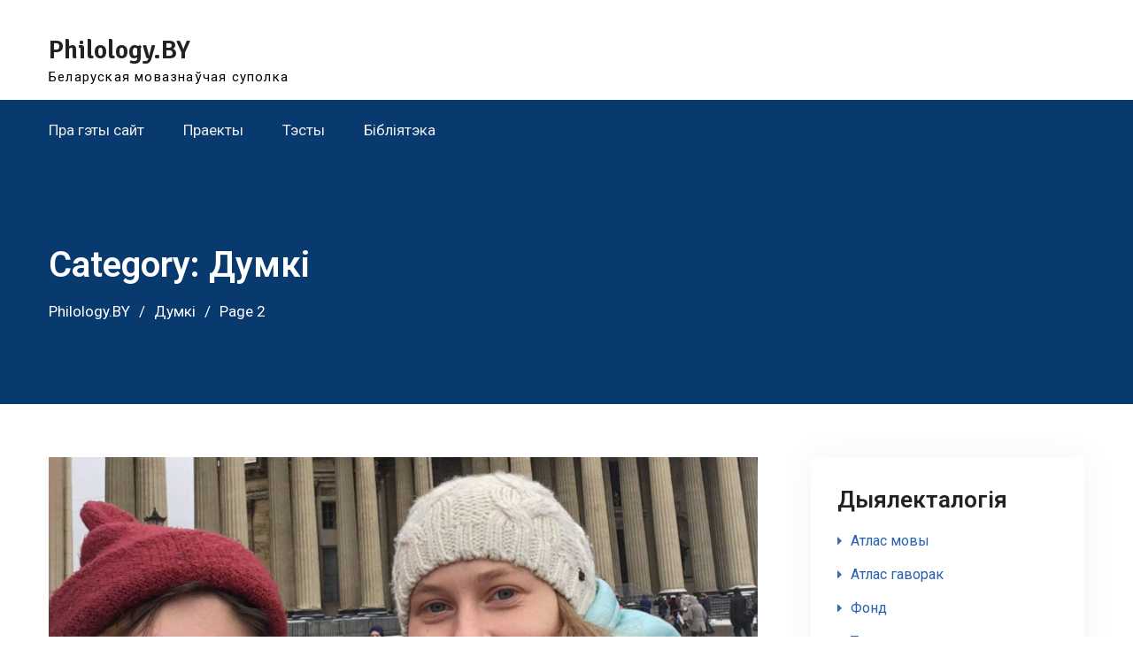

--- FILE ---
content_type: text/html; charset=UTF-8
request_url: https://philology.by/category/opinions/page/2
body_size: 16525
content:
<!DOCTYPE html><html lang="be-BY" prefix="og: https://ogp.me/ns# fb: https://ogp.me/ns/fb# website: https://ogp.me/ns/website#"><head>
			<meta charset="UTF-8">
		<meta name="viewport" content="width=device-width, initial-scale=1">
		<link rel="profile" href="https://gmpg.org/xfn/11">
		


<meta name="wpsso-begin" content="wpsso structured data begin"/>
<!-- generator:1 --><meta name="generator" content="WPSSO Core 21.9.0/S"/>
<!-- generator:2 --><meta name="generator" content="WPSSO WPSM 8.4.0/S"/>
<link rel="canonical" href="https://philology.by/category/opinions"/>
<meta property="fb:app_id" content="784259915113515"/>
<meta property="og:type" content="website"/>
<meta property="og:url" content="https://philology.by/category/opinions"/>
<meta property="og:locale" content="be_BY"/>
<meta property="og:site_name" content="Philology.BY"/>
<meta property="og:title" content="Думкі &mdash; Page 2 of 4"/>
<meta property="og:description" content="Рубрыка archive page for Думкі."/>
<meta name="twitter:domain" content="philology.by"/>
<meta name="twitter:title" content="Думкі &mdash; Page 2 of 4"/>
<meta name="twitter:description" content="Рубрыка archive page for Думкі."/>
<meta name="twitter:card" content="summary"/>
<meta name="description" content="Рубрыка archive page for Думкі."/>
<meta name="robots" content="follow, index, max-snippet:-1, max-image-preview:large, max-video-preview:-1"/>
<script type="application/ld+json" id="wpsso-schema-graph">{
    "@context": "https://schema.org",
    "@graph": [
        {
            "@id": "/category/opinions#sso/item-list/1",
            "@context": "https://schema.org",
            "@type": "ItemList",
            "mainEntityOfPage": "https://philology.by/category/opinions",
            "url": "https://philology.by/category/opinions",
            "sameAs": [
                "https://philology.by/category/opinions/page/2"
            ],
            "name": "\u0414\u0443\u043c\u043a\u0456 &mdash; Page 2 of 4",
            "description": "\u0420\u0443\u0431\u0440\u044b\u043a\u0430 archive page for \u0414\u0443\u043c\u043a\u0456.",
            "itemListOrder": "https://schema.org/ItemListOrderDescending",
            "itemListElement": [
                {
                    "@context": "https://schema.org",
                    "@type": "ListItem",
                    "position": 1,
                    "url": "https://philology.by/anthropology-folkloristics-sociolinguistics"
                },
                {
                    "@context": "https://schema.org",
                    "@type": "ListItem",
                    "position": 2,
                    "url": "https://philology.by/baltic-word-length"
                },
                {
                    "@context": "https://schema.org",
                    "@type": "ListItem",
                    "position": 3,
                    "url": "https://philology.by/regiyanalnaya-anamastyka"
                },
                {
                    "@context": "https://schema.org",
                    "@type": "ListItem",
                    "position": 4,
                    "url": "https://philology.by/opendata-linguists"
                },
                {
                    "@context": "https://schema.org",
                    "@type": "ListItem",
                    "position": 5,
                    "url": "https://philology.by/universitet-i-kociki"
                },
                {
                    "@context": "https://schema.org",
                    "@type": "ListItem",
                    "position": 6,
                    "url": "https://philology.by/charter-1918"
                },
                {
                    "@context": "https://schema.org",
                    "@type": "ListItem",
                    "position": 7,
                    "url": "https://philology.by/lingvistychnyja-merapryemstvy-u-nan-belarusi"
                },
                {
                    "@context": "https://schema.org",
                    "@type": "ListItem",
                    "position": 8,
                    "url": "https://philology.by/u-akademii-navuk-kanferencyja-na-temu-leksikagrafii"
                },
                {
                    "@context": "https://schema.org",
                    "@type": "ListItem",
                    "position": 9,
                    "url": "https://philology.by/event-379"
                },
                {
                    "@context": "https://schema.org",
                    "@type": "ListItem",
                    "position": 10,
                    "url": "https://philology.by/event-374"
                }
            ]
        }
    ]
}</script>
<meta name="wpsso-end" content="wpsso structured data end"/>
<meta name="wpsso-cached" content="2025-12-01T10:14:12+00:00 for philology.by"/>
<meta name="wpsso-added" content="2025-12-13T20:35:34+00:00 in 0.000827 secs (10.12 MB peak)"/>

<title>Думкі &mdash; Page 2 of 4 &mdash; Philology.BY</title>
<link rel='dns-prefetch' href='//fonts.googleapis.com' />
<link rel="alternate" type="application/rss+xml" title="Philology.BY &raquo; Стужка" href="https://philology.by/feed" />
<link rel="alternate" type="application/rss+xml" title="Philology.BY &raquo; Стужка каментароў" href="https://philology.by/comments/feed" />
<link rel="alternate" type="application/rss+xml" title="Philology.BY &raquo; Стужка рубрыкі Думкі" href="https://philology.by/category/opinions/feed" />
<style id='wp-img-auto-sizes-contain-inline-css' type='text/css'>
img:is([sizes=auto i],[sizes^="auto," i]){contain-intrinsic-size:3000px 1500px}
/*# sourceURL=wp-img-auto-sizes-contain-inline-css */
</style>
<style id='wp-emoji-styles-inline-css' type='text/css'>

	img.wp-smiley, img.emoji {
		display: inline !important;
		border: none !important;
		box-shadow: none !important;
		height: 1em !important;
		width: 1em !important;
		margin: 0 0.07em !important;
		vertical-align: -0.1em !important;
		background: none !important;
		padding: 0 !important;
	}
/*# sourceURL=wp-emoji-styles-inline-css */
</style>
<style id='wp-block-library-inline-css' type='text/css'>
:root{--wp-block-synced-color:#7a00df;--wp-block-synced-color--rgb:122,0,223;--wp-bound-block-color:var(--wp-block-synced-color);--wp-editor-canvas-background:#ddd;--wp-admin-theme-color:#007cba;--wp-admin-theme-color--rgb:0,124,186;--wp-admin-theme-color-darker-10:#006ba1;--wp-admin-theme-color-darker-10--rgb:0,107,160.5;--wp-admin-theme-color-darker-20:#005a87;--wp-admin-theme-color-darker-20--rgb:0,90,135;--wp-admin-border-width-focus:2px}@media (min-resolution:192dpi){:root{--wp-admin-border-width-focus:1.5px}}.wp-element-button{cursor:pointer}:root .has-very-light-gray-background-color{background-color:#eee}:root .has-very-dark-gray-background-color{background-color:#313131}:root .has-very-light-gray-color{color:#eee}:root .has-very-dark-gray-color{color:#313131}:root .has-vivid-green-cyan-to-vivid-cyan-blue-gradient-background{background:linear-gradient(135deg,#00d084,#0693e3)}:root .has-purple-crush-gradient-background{background:linear-gradient(135deg,#34e2e4,#4721fb 50%,#ab1dfe)}:root .has-hazy-dawn-gradient-background{background:linear-gradient(135deg,#faaca8,#dad0ec)}:root .has-subdued-olive-gradient-background{background:linear-gradient(135deg,#fafae1,#67a671)}:root .has-atomic-cream-gradient-background{background:linear-gradient(135deg,#fdd79a,#004a59)}:root .has-nightshade-gradient-background{background:linear-gradient(135deg,#330968,#31cdcf)}:root .has-midnight-gradient-background{background:linear-gradient(135deg,#020381,#2874fc)}:root{--wp--preset--font-size--normal:16px;--wp--preset--font-size--huge:42px}.has-regular-font-size{font-size:1em}.has-larger-font-size{font-size:2.625em}.has-normal-font-size{font-size:var(--wp--preset--font-size--normal)}.has-huge-font-size{font-size:var(--wp--preset--font-size--huge)}.has-text-align-center{text-align:center}.has-text-align-left{text-align:left}.has-text-align-right{text-align:right}.has-fit-text{white-space:nowrap!important}#end-resizable-editor-section{display:none}.aligncenter{clear:both}.items-justified-left{justify-content:flex-start}.items-justified-center{justify-content:center}.items-justified-right{justify-content:flex-end}.items-justified-space-between{justify-content:space-between}.screen-reader-text{border:0;clip-path:inset(50%);height:1px;margin:-1px;overflow:hidden;padding:0;position:absolute;width:1px;word-wrap:normal!important}.screen-reader-text:focus{background-color:#ddd;clip-path:none;color:#444;display:block;font-size:1em;height:auto;left:5px;line-height:normal;padding:15px 23px 14px;text-decoration:none;top:5px;width:auto;z-index:100000}html :where(.has-border-color){border-style:solid}html :where([style*=border-top-color]){border-top-style:solid}html :where([style*=border-right-color]){border-right-style:solid}html :where([style*=border-bottom-color]){border-bottom-style:solid}html :where([style*=border-left-color]){border-left-style:solid}html :where([style*=border-width]){border-style:solid}html :where([style*=border-top-width]){border-top-style:solid}html :where([style*=border-right-width]){border-right-style:solid}html :where([style*=border-bottom-width]){border-bottom-style:solid}html :where([style*=border-left-width]){border-left-style:solid}html :where(img[class*=wp-image-]){height:auto;max-width:100%}:where(figure){margin:0 0 1em}html :where(.is-position-sticky){--wp-admin--admin-bar--position-offset:var(--wp-admin--admin-bar--height,0px)}@media screen and (max-width:600px){html :where(.is-position-sticky){--wp-admin--admin-bar--position-offset:0px}}

/*# sourceURL=wp-block-library-inline-css */
</style><style id='global-styles-inline-css' type='text/css'>
:root{--wp--preset--aspect-ratio--square: 1;--wp--preset--aspect-ratio--4-3: 4/3;--wp--preset--aspect-ratio--3-4: 3/4;--wp--preset--aspect-ratio--3-2: 3/2;--wp--preset--aspect-ratio--2-3: 2/3;--wp--preset--aspect-ratio--16-9: 16/9;--wp--preset--aspect-ratio--9-16: 9/16;--wp--preset--color--black: #000000;--wp--preset--color--cyan-bluish-gray: #abb8c3;--wp--preset--color--white: #ffffff;--wp--preset--color--pale-pink: #f78da7;--wp--preset--color--vivid-red: #cf2e2e;--wp--preset--color--luminous-vivid-orange: #ff6900;--wp--preset--color--luminous-vivid-amber: #fcb900;--wp--preset--color--light-green-cyan: #7bdcb5;--wp--preset--color--vivid-green-cyan: #00d084;--wp--preset--color--pale-cyan-blue: #8ed1fc;--wp--preset--color--vivid-cyan-blue: #0693e3;--wp--preset--color--vivid-purple: #9b51e0;--wp--preset--gradient--vivid-cyan-blue-to-vivid-purple: linear-gradient(135deg,rgb(6,147,227) 0%,rgb(155,81,224) 100%);--wp--preset--gradient--light-green-cyan-to-vivid-green-cyan: linear-gradient(135deg,rgb(122,220,180) 0%,rgb(0,208,130) 100%);--wp--preset--gradient--luminous-vivid-amber-to-luminous-vivid-orange: linear-gradient(135deg,rgb(252,185,0) 0%,rgb(255,105,0) 100%);--wp--preset--gradient--luminous-vivid-orange-to-vivid-red: linear-gradient(135deg,rgb(255,105,0) 0%,rgb(207,46,46) 100%);--wp--preset--gradient--very-light-gray-to-cyan-bluish-gray: linear-gradient(135deg,rgb(238,238,238) 0%,rgb(169,184,195) 100%);--wp--preset--gradient--cool-to-warm-spectrum: linear-gradient(135deg,rgb(74,234,220) 0%,rgb(151,120,209) 20%,rgb(207,42,186) 40%,rgb(238,44,130) 60%,rgb(251,105,98) 80%,rgb(254,248,76) 100%);--wp--preset--gradient--blush-light-purple: linear-gradient(135deg,rgb(255,206,236) 0%,rgb(152,150,240) 100%);--wp--preset--gradient--blush-bordeaux: linear-gradient(135deg,rgb(254,205,165) 0%,rgb(254,45,45) 50%,rgb(107,0,62) 100%);--wp--preset--gradient--luminous-dusk: linear-gradient(135deg,rgb(255,203,112) 0%,rgb(199,81,192) 50%,rgb(65,88,208) 100%);--wp--preset--gradient--pale-ocean: linear-gradient(135deg,rgb(255,245,203) 0%,rgb(182,227,212) 50%,rgb(51,167,181) 100%);--wp--preset--gradient--electric-grass: linear-gradient(135deg,rgb(202,248,128) 0%,rgb(113,206,126) 100%);--wp--preset--gradient--midnight: linear-gradient(135deg,rgb(2,3,129) 0%,rgb(40,116,252) 100%);--wp--preset--font-size--small: 13px;--wp--preset--font-size--medium: 20px;--wp--preset--font-size--large: 36px;--wp--preset--font-size--x-large: 42px;--wp--preset--spacing--20: 0.44rem;--wp--preset--spacing--30: 0.67rem;--wp--preset--spacing--40: 1rem;--wp--preset--spacing--50: 1.5rem;--wp--preset--spacing--60: 2.25rem;--wp--preset--spacing--70: 3.38rem;--wp--preset--spacing--80: 5.06rem;--wp--preset--shadow--natural: 6px 6px 9px rgba(0, 0, 0, 0.2);--wp--preset--shadow--deep: 12px 12px 50px rgba(0, 0, 0, 0.4);--wp--preset--shadow--sharp: 6px 6px 0px rgba(0, 0, 0, 0.2);--wp--preset--shadow--outlined: 6px 6px 0px -3px rgb(255, 255, 255), 6px 6px rgb(0, 0, 0);--wp--preset--shadow--crisp: 6px 6px 0px rgb(0, 0, 0);}:where(.is-layout-flex){gap: 0.5em;}:where(.is-layout-grid){gap: 0.5em;}body .is-layout-flex{display: flex;}.is-layout-flex{flex-wrap: wrap;align-items: center;}.is-layout-flex > :is(*, div){margin: 0;}body .is-layout-grid{display: grid;}.is-layout-grid > :is(*, div){margin: 0;}:where(.wp-block-columns.is-layout-flex){gap: 2em;}:where(.wp-block-columns.is-layout-grid){gap: 2em;}:where(.wp-block-post-template.is-layout-flex){gap: 1.25em;}:where(.wp-block-post-template.is-layout-grid){gap: 1.25em;}.has-black-color{color: var(--wp--preset--color--black) !important;}.has-cyan-bluish-gray-color{color: var(--wp--preset--color--cyan-bluish-gray) !important;}.has-white-color{color: var(--wp--preset--color--white) !important;}.has-pale-pink-color{color: var(--wp--preset--color--pale-pink) !important;}.has-vivid-red-color{color: var(--wp--preset--color--vivid-red) !important;}.has-luminous-vivid-orange-color{color: var(--wp--preset--color--luminous-vivid-orange) !important;}.has-luminous-vivid-amber-color{color: var(--wp--preset--color--luminous-vivid-amber) !important;}.has-light-green-cyan-color{color: var(--wp--preset--color--light-green-cyan) !important;}.has-vivid-green-cyan-color{color: var(--wp--preset--color--vivid-green-cyan) !important;}.has-pale-cyan-blue-color{color: var(--wp--preset--color--pale-cyan-blue) !important;}.has-vivid-cyan-blue-color{color: var(--wp--preset--color--vivid-cyan-blue) !important;}.has-vivid-purple-color{color: var(--wp--preset--color--vivid-purple) !important;}.has-black-background-color{background-color: var(--wp--preset--color--black) !important;}.has-cyan-bluish-gray-background-color{background-color: var(--wp--preset--color--cyan-bluish-gray) !important;}.has-white-background-color{background-color: var(--wp--preset--color--white) !important;}.has-pale-pink-background-color{background-color: var(--wp--preset--color--pale-pink) !important;}.has-vivid-red-background-color{background-color: var(--wp--preset--color--vivid-red) !important;}.has-luminous-vivid-orange-background-color{background-color: var(--wp--preset--color--luminous-vivid-orange) !important;}.has-luminous-vivid-amber-background-color{background-color: var(--wp--preset--color--luminous-vivid-amber) !important;}.has-light-green-cyan-background-color{background-color: var(--wp--preset--color--light-green-cyan) !important;}.has-vivid-green-cyan-background-color{background-color: var(--wp--preset--color--vivid-green-cyan) !important;}.has-pale-cyan-blue-background-color{background-color: var(--wp--preset--color--pale-cyan-blue) !important;}.has-vivid-cyan-blue-background-color{background-color: var(--wp--preset--color--vivid-cyan-blue) !important;}.has-vivid-purple-background-color{background-color: var(--wp--preset--color--vivid-purple) !important;}.has-black-border-color{border-color: var(--wp--preset--color--black) !important;}.has-cyan-bluish-gray-border-color{border-color: var(--wp--preset--color--cyan-bluish-gray) !important;}.has-white-border-color{border-color: var(--wp--preset--color--white) !important;}.has-pale-pink-border-color{border-color: var(--wp--preset--color--pale-pink) !important;}.has-vivid-red-border-color{border-color: var(--wp--preset--color--vivid-red) !important;}.has-luminous-vivid-orange-border-color{border-color: var(--wp--preset--color--luminous-vivid-orange) !important;}.has-luminous-vivid-amber-border-color{border-color: var(--wp--preset--color--luminous-vivid-amber) !important;}.has-light-green-cyan-border-color{border-color: var(--wp--preset--color--light-green-cyan) !important;}.has-vivid-green-cyan-border-color{border-color: var(--wp--preset--color--vivid-green-cyan) !important;}.has-pale-cyan-blue-border-color{border-color: var(--wp--preset--color--pale-cyan-blue) !important;}.has-vivid-cyan-blue-border-color{border-color: var(--wp--preset--color--vivid-cyan-blue) !important;}.has-vivid-purple-border-color{border-color: var(--wp--preset--color--vivid-purple) !important;}.has-vivid-cyan-blue-to-vivid-purple-gradient-background{background: var(--wp--preset--gradient--vivid-cyan-blue-to-vivid-purple) !important;}.has-light-green-cyan-to-vivid-green-cyan-gradient-background{background: var(--wp--preset--gradient--light-green-cyan-to-vivid-green-cyan) !important;}.has-luminous-vivid-amber-to-luminous-vivid-orange-gradient-background{background: var(--wp--preset--gradient--luminous-vivid-amber-to-luminous-vivid-orange) !important;}.has-luminous-vivid-orange-to-vivid-red-gradient-background{background: var(--wp--preset--gradient--luminous-vivid-orange-to-vivid-red) !important;}.has-very-light-gray-to-cyan-bluish-gray-gradient-background{background: var(--wp--preset--gradient--very-light-gray-to-cyan-bluish-gray) !important;}.has-cool-to-warm-spectrum-gradient-background{background: var(--wp--preset--gradient--cool-to-warm-spectrum) !important;}.has-blush-light-purple-gradient-background{background: var(--wp--preset--gradient--blush-light-purple) !important;}.has-blush-bordeaux-gradient-background{background: var(--wp--preset--gradient--blush-bordeaux) !important;}.has-luminous-dusk-gradient-background{background: var(--wp--preset--gradient--luminous-dusk) !important;}.has-pale-ocean-gradient-background{background: var(--wp--preset--gradient--pale-ocean) !important;}.has-electric-grass-gradient-background{background: var(--wp--preset--gradient--electric-grass) !important;}.has-midnight-gradient-background{background: var(--wp--preset--gradient--midnight) !important;}.has-small-font-size{font-size: var(--wp--preset--font-size--small) !important;}.has-medium-font-size{font-size: var(--wp--preset--font-size--medium) !important;}.has-large-font-size{font-size: var(--wp--preset--font-size--large) !important;}.has-x-large-font-size{font-size: var(--wp--preset--font-size--x-large) !important;}
/*# sourceURL=global-styles-inline-css */
</style>

<style id='classic-theme-styles-inline-css' type='text/css'>
/*! This file is auto-generated */
.wp-block-button__link{color:#fff;background-color:#32373c;border-radius:9999px;box-shadow:none;text-decoration:none;padding:calc(.667em + 2px) calc(1.333em + 2px);font-size:1.125em}.wp-block-file__button{background:#32373c;color:#fff;text-decoration:none}
/*# sourceURL=/wp-includes/css/classic-themes.min.css */
</style>
<link rel='stylesheet' id='foogallery-core-css' href="https://philology.by/wp-content/plugins/foogallery/extensions/default-templates/shared/css/foogallery.min.css?ver=3.1.1" type='text/css' media='all' />
<link rel='stylesheet' id='bbp-default-css' href='https://philology.by/wp-content/plugins/bbpress/templates/default/css/bbpress.min.css?ver=2.6.13' type='text/css' media='all' />
<link rel='stylesheet' id='ccchildpagescss-css' href='https://philology.by/wp-content/plugins/cc-child-pages/includes/css/styles.css?ver=1.43' type='text/css' media='all' />
<link rel='stylesheet' id='ccchildpagesskincss-css' href='https://philology.by/wp-content/plugins/cc-child-pages/includes/css/skins.css?ver=1.43' type='text/css' media='all' />
<link rel='stylesheet' id='foobox-free-min-css' href='https://philology.by/wp-content/plugins/foobox-image-lightbox/free/css/foobox.free.min.css?ver=2.7.35' type='text/css' media='all' />
<link rel='stylesheet' id='ppress-frontend-css' href='https://philology.by/wp-content/plugins/wp-user-avatar/assets/css/frontend.min.css?ver=4.16.8' type='text/css' media='all' />
<link rel='stylesheet' id='ppress-flatpickr-css' href='https://philology.by/wp-content/plugins/wp-user-avatar/assets/flatpickr/flatpickr.min.css?ver=4.16.8' type='text/css' media='all' />
<link rel='stylesheet' id='ppress-select2-css' href='https://philology.by/wp-content/plugins/wp-user-avatar/assets/select2/select2.min.css?ver=6.9' type='text/css' media='all' />
<link rel='stylesheet' id='parent-style-css' href='https://philology.by/wp-content/themes/education-mind/style.css?ver=6.9' type='text/css' media='all' />
<link rel='stylesheet' id='child-style-css' href='https://philology.by/wp-content/themes/education-mind-child/style.css?ver=6.9' type='text/css' media='all' />
<link rel='stylesheet' id='font-awesome-css' href='https://philology.by/wp-content/themes/education-mind/vendors/font-awesome/css/font-awesome.min.css?ver=4.7.0' type='text/css' media='all' />
<link rel='stylesheet' id='education-mind-google-fonts-css' href='https://fonts.googleapis.com/css?family=Roboto%3A400italic%2C700italic%2C300%2C400%2C500%2C600%2C700%7CSignika%3A400italic%2C700italic%2C300%2C400%2C500%2C600%2C700&#038;subset=latin%2Clatin-ext' type='text/css' media='all' />
<link rel='stylesheet' id='jquery-sidr-css' href='https://philology.by/wp-content/themes/education-mind/vendors/sidr/css/jquery.sidr.dark.min.css?ver=2.2.1' type='text/css' media='all' />
<link rel='stylesheet' id='education-mind-style-css' href='https://philology.by/wp-content/themes/education-mind-child/style.css?ver=2.0.2' type='text/css' media='all' />
<link rel='stylesheet' id='enlighterjs-css' href='https://philology.by/wp-content/plugins/enlighter/cache/enlighterjs.min.css?ver=TAd6++hhUzEzPxc' type='text/css' media='all' />
<script type="text/javascript" src="https://philology.by/wp-content/plugins/related-posts-thumbnails/assets/js/front.min.js?ver=4.3.1" id="rpt_front_style-js"></script>
<script type="text/javascript" src="https://philology.by/wp-includes/js/jquery/jquery.min.js?ver=3.7.1" id="jquery-core-js"></script>
<script type="text/javascript" src="https://philology.by/wp-includes/js/jquery/jquery-migrate.min.js?ver=3.4.1" id="jquery-migrate-js"></script>
<script type="text/javascript" src="https://philology.by/wp-content/plugins/related-posts-thumbnails/assets/js/lazy-load.js?ver=4.3.1" id="rpt-lazy-load-js"></script>
<script type="text/javascript" src="https://philology.by/wp-content/plugins/wp-user-avatar/assets/flatpickr/flatpickr.min.js?ver=4.16.8" id="ppress-flatpickr-js"></script>
<script type="text/javascript" src="https://philology.by/wp-content/plugins/wp-user-avatar/assets/select2/select2.min.js?ver=4.16.8" id="ppress-select2-js"></script>
<script type="text/javascript" id="foobox-free-min-js-before">
/* <![CDATA[ */
/* Run FooBox FREE (v2.7.35) */
var FOOBOX = window.FOOBOX = {
	ready: true,
	disableOthers: false,
	o: {wordpress: { enabled: true }, countMessage:'image %index of %total', captions: { dataTitle: ["captionTitle","title"], dataDesc: ["captionDesc","description"] }, rel: '', excludes:'.fbx-link,.nofoobox,.nolightbox,a[href*="pinterest.com/pin/create/button/"]', affiliate : { enabled: false }},
	selectors: [
		".foogallery-container.foogallery-lightbox-foobox", ".foogallery-container.foogallery-lightbox-foobox-free", ".gallery", ".wp-block-gallery", ".wp-caption", ".wp-block-image", "a:has(img[class*=wp-image-])", ".post a:has(img[class*=wp-image-])", ".foobox"
	],
	pre: function( $ ){
		// Custom JavaScript (Pre)
		
	},
	post: function( $ ){
		// Custom JavaScript (Post)
		
		// Custom Captions Code
		
	},
	custom: function( $ ){
		// Custom Extra JS
		
	}
};
//# sourceURL=foobox-free-min-js-before
/* ]]> */
</script>
<script type="text/javascript" src="https://philology.by/wp-content/plugins/foobox-image-lightbox/free/js/foobox.free.min.js?ver=2.7.35" id="foobox-free-min-js"></script>
<link rel="https://api.w.org/" href="https://philology.by/wp-json/" /><link rel="alternate" title="JSON" type="application/json" href="https://philology.by/wp-json/wp/v2/categories/1" /><link rel="EditURI" type="application/rsd+xml" title="RSD" href="https://philology.by/xmlrpc.php?rsd" />


	<script type="text/javascript">var ajaxurl = 'https://philology.by/wp-admin/admin-ajax.php';</script>


		<!-- GA Google Analytics @ https://m0n.co/ga -->
		<script>
			(function(i,s,o,g,r,a,m){i['GoogleAnalyticsObject']=r;i[r]=i[r]||function(){
			(i[r].q=i[r].q||[]).push(arguments)},i[r].l=1*new Date();a=s.createElement(o),
			m=s.getElementsByTagName(o)[0];a.async=1;a.src=g;m.parentNode.insertBefore(a,m)
			})(window,document,'script','https://www.google-analytics.com/analytics.js','ga');
			ga('create', 'UA-10735894-1', 'auto');
			ga('require', 'linkid');
			ga('set', 'forceSSL', true);
			ga('send', 'pageview');
		</script>

	        <style>
            #related_posts_thumbnails li {
                border-right: 1px solid #dddddd;
                background-color: #ffffff            }

            #related_posts_thumbnails li:hover {
                background-color: #eeeeee;
            }

            .relpost_content {
                font-size: 12px;
                color: #333333;
            }

            .relpost-block-single {
                background-color: #ffffff;
                border-right: 1px solid #dddddd;
                border-left: 1px solid #dddddd;
                margin-right: -1px;
            }

            .relpost-block-single:hover {
                background-color: #eeeeee;
            }
        </style>

        <link rel="icon" href="https://philology.by/wp-content/uploads/2018/03/cropped-sun-32x32.png" sizes="32x32" />
<link rel="icon" href="https://philology.by/wp-content/uploads/2018/03/cropped-sun-192x192.png" sizes="192x192" />
<link rel="apple-touch-icon" href="https://philology.by/wp-content/uploads/2018/03/cropped-sun-180x180.png" />
<meta name="msapplication-TileImage" content="https://philology.by/wp-content/uploads/2018/03/cropped-sun-270x270.png" />
		<style type="text/css" id="wp-custom-css">
			.alignleft{
	padding-right: 10px;
}
.mobile-nav-wrap,
a#mobile-trigger-quick,
.right-head,
div#tophead{
	display:none;
}

h1, h2, h3, h4, h5, h6 {
	font-family: 'Trebuchet MS', 'Roboto', sans-serif;
}


time
 { text-transform: lowercase; } 

#custom-header::after {    
    background: rgb(8, 58, 111);
}
.wp-caption-text{
	color:gray;
}

#site-identity>p > a:visited,
#site-identity>.site-description{
	color:black;
}
a:visited { 
    color: gray;
}

a {
	color: #2B61AD;
}

.entry-content{
	color: black;
}
time.entry-date.published,
.cat-links>a, .comments-link>a,
.author.vcard > a{
	color:gray;
}		</style>
		</head>

<body class="bp-legacy archive paged category category-opinions category-1 paged-2 category-paged-2 wp-theme-education-mind wp-child-theme-education-mind-child group-blog header-layout-1 global-layout-right-sidebar wpsso-term-1-tax-category">

	<div id="page" class="hfeed site"><a class="skip-link screen-reader-text" href="#content">Skip to content</a>		<div class="mobile-nav-wrap">
			<a id="mobile-trigger" href="#mob-menu"><i class="fa fa-list-ul" aria-hidden="true"></i><span>≡ меню<span></a>
			<div id="mob-menu">
				<ul id="menu-menu-simple" class="menu"><li id="menu-item-3370" class="menu-item menu-item-type-post_type menu-item-object-page menu-item-3370"><a href="https://philology.by/about">Пра гэты сайт</a></li>
<li id="menu-item-3459" class="menu-item menu-item-type-post_type menu-item-object-page menu-item-3459"><a href="https://philology.by/projects">Праекты</a></li>
<li id="menu-item-3458" class="menu-item menu-item-type-custom menu-item-object-custom menu-item-3458"><a target="_blank" href="https://testing.philology.by/" title="Тэсты і мультымедыйныя падручнікі">Тэсты</a></li>
<li id="menu-item-5091" class="menu-item menu-item-type-post_type menu-item-object-page menu-item-5091"><a href="https://philology.by/library">Бібліятэка</a></li>
</ul>			</div><!-- #mob-menu -->

							<a id="mobile-trigger-quick" href="#mob-menu-quick"><span>Топ-меню</span><i class="fa fa-list-ul" aria-hidden="true"></i></a>
				<div id="mob-menu-quick">
					<ul id="menu-menu-simple-1" class="menu"><li class="menu-item menu-item-type-post_type menu-item-object-page menu-item-3370"><a href="https://philology.by/about">Пра гэты сайт</a></li>
<li class="menu-item menu-item-type-post_type menu-item-object-page menu-item-3459"><a href="https://philology.by/projects">Праекты</a></li>
<li class="menu-item menu-item-type-custom menu-item-object-custom menu-item-3458"><a target="_blank" href="https://testing.philology.by/" title="Тэсты і мультымедыйныя падручнікі">Тэсты</a></li>
<li class="menu-item menu-item-type-post_type menu-item-object-page menu-item-5091"><a href="https://philology.by/library">Бібліятэка</a></li>
</ul>				</div><!-- #mob-menu-quick -->
			
		</div><!-- .mobile-nav-wrap -->
		
			<div id="tophead">
			<div class="container">
				<nav id="header-nav" class="menu-top-menu-container">
					<div class="menu-menu-simple-container"><ul id="menu-menu-simple-2" class="menu"><li class="menu-item menu-item-type-post_type menu-item-object-page menu-item-3370"><a href="https://philology.by/about">Пра гэты сайт</a></li>
<li class="menu-item menu-item-type-post_type menu-item-object-page menu-item-3459"><a href="https://philology.by/projects">Праекты</a></li>
<li class="menu-item menu-item-type-custom menu-item-object-custom menu-item-3458"><a target="_blank" href="https://testing.philology.by/" title="Тэсты і мультымедыйныя падручнікі">Тэсты</a></li>
<li class="menu-item menu-item-type-post_type menu-item-object-page menu-item-5091"><a href="https://philology.by/library">Бібліятэка</a></li>
</ul></div>				</nav>

							</div><!-- .container -->
		</div><!-- #tophead -->
		<header id="masthead" class="site-header" role="banner"><div class="container">				<div class="site-branding">

			
						
							<div id="site-identity">
																		<p class="site-title"><a href="https://philology.by/" rel="home">Philology.BY</a></p>
											
											<p class="site-description">Беларуская мовазнаўчая суполка</p>
									</div><!-- #site-identity -->
					</div><!-- .site-branding -->

		<div class="right-head">
					<div id="quick-contact">
			<ul class="quick-contact-list">
				
				
							</ul><!-- .quick-contact-list -->
		</div><!--  .quick-contact -->
		
						
		</div><!-- .right-head -->
		</div><!-- .container --></header><!-- #masthead -->		<div id="main-nav" class="clear-fix">
			<div class="container">
				<nav id="site-navigation" class="main-navigation" role="navigation">
					<div class="wrap-menu-content">
						<div class="menu-menu-simple-container"><ul id="primary-menu" class="menu"><li class="menu-item menu-item-type-post_type menu-item-object-page menu-item-3370"><a href="https://philology.by/about">Пра гэты сайт</a></li>
<li class="menu-item menu-item-type-post_type menu-item-object-page menu-item-3459"><a href="https://philology.by/projects">Праекты</a></li>
<li class="menu-item menu-item-type-custom menu-item-object-custom menu-item-3458"><a target="_blank" href="https://testing.philology.by/" title="Тэсты і мультымедыйныя падручнікі">Тэсты</a></li>
<li class="menu-item menu-item-type-post_type menu-item-object-page menu-item-5091"><a href="https://philology.by/library">Бібліятэка</a></li>
</ul></div>					</div><!-- .wrap-menu-content -->
				</nav><!-- #site-navigation -->
											</div> <!-- .container -->
		</div><!-- #main-nav -->
		
			<div id="custom-header" >
			<div class="container">
				<div class="custom-header-wrapper">
					<h1 class="page-title">Category: <span>Думкі</span></h1>					<div id="breadcrumb"><div role="navigation" aria-label="Breadcrumbs" class="breadcrumb-trail breadcrumbs" itemprop="breadcrumb"><ul class="trail-items" itemscope itemtype="http://schema.org/BreadcrumbList"><meta name="numberOfItems" content="3" /><meta name="itemListOrder" content="Ascending" /><li itemprop="itemListElement" itemscope itemtype="http://schema.org/ListItem" class="trail-item trail-begin"><a href="https://philology.by" rel="home" itemprop="item"><span itemprop="name">Philology.BY</span></a><meta itemprop="position" content="1" /></li><li itemprop="itemListElement" itemscope itemtype="http://schema.org/ListItem" class="trail-item"><a href="https://philology.by/category/opinions" itemprop="item"><span itemprop="name">Думкі</span></a><meta itemprop="position" content="2" /></li><li itemprop="itemListElement" itemscope itemtype="http://schema.org/ListItem" class="trail-item trail-end"><span itemprop="item"><span itemprop="name">Page 2</span></span><meta itemprop="position" content="3" /></li></ul></div></div>				</div><!-- .custom-header-content -->
			</div><!-- .container -->
		</div><!-- #custom-header -->
				<div id="content" class="site-content">
				    <div class="container">
		    <div class="inner-wrapper">
		    	
	<div id="primary" class="content-area">
		<main id="main" class="site-main" role="main">

		
						
				
<article id="post-3582" class="post-3582 post type-post status-publish format-standard has-post-thumbnail hentry category-opinions tag-antrapalogiya tag-kotsiki tag-satsyyalingvistyka tag-falklarystyka">
			<img width="895" height="448" src="https://philology.by/wp-content/uploads/photo_2018-03-27_11-33-39-1024x512.jpg" class="education-mind-post-thumb aligncenter wp-post-image" alt="" decoding="async" fetchpriority="high" srcset="https://res.cloudinary.com/philology/w_1024,h_512,c_fill/cloud/photo_2018-03-27_11-33-39.jpg 1024w, https://res.cloudinary.com/philology/w_300,h_150,c_fill/cloud/photo_2018-03-27_11-33-39.jpg 300w, https://res.cloudinary.com/philology/w_768,h_384,c_fill/cloud/photo_2018-03-27_11-33-39.jpg 768w, https://res.cloudinary.com/philology/w_360,h_180,c_fill/cloud/photo_2018-03-27_11-33-39.jpg 360w, https://res.cloudinary.com/philology/w_800,h_400,c_fill/cloud/photo_2018-03-27_11-33-39.jpg 800w, https://res.cloudinary.com/philology/w_1200,h_600,c_fill/cloud/photo_2018-03-27_11-33-39.jpg 1200w, https://res.cloudinary.com/philology/w_1262,c_fill/cloud/photo_2018-03-27_11-33-39.jpg 1262w" sizes="(max-width: 895px) 100vw, 895px" data-wp-pid="3583" />	
	<header class="entry-header">
		<h2 class="entry-title"><a href="https://philology.by/anthropology-folkloristics-sociolinguistics" rel="bookmark">Антрапалогія. Фалькларыстыка. Сацыялінгвістыка – 2018</a></h2>				<div class="entry-meta">
			<span class="posted-on"><a href="https://philology.by/anthropology-folkloristics-sociolinguistics" rel="bookmark"><time class="entry-date published" datetime="2018-03-30T10:00:02+03:00">2018/03/30</time><time class="updated" datetime="2019-01-24T21:46:06+03:00">2019/01/24</time></a></span><span class="byline"> <span class="author vcard"><a class="url fn n" href="https://philology.by/author/volya">Вольга Гарыцкая</a></span></span>		</div>
			</header><!-- .entry-header -->

	<div class="entry-content">
		
					<p>На мінулым тыдні (22–24 сакавіка) Еўрапейскі ўніверсітэт ў Санкт-Пецярбургу праводзіў трохдзённую канферэнцыю маладых навукоўцаў «Антрапалогія. Фалькларыстыка. Сацыялінгвістыка». Мы папрасілі Аляксандру Чудар, аспірантку Мінскага дзяржаўнага лінгвістычнага ўніверсітэта, расказаць і паказаць, што там было. – Надзвычайны клопат арганізатараў канферэнцыі аб яе ўдзельніках адчуваўся&hellip;&nbsp;<a href="https://philology.by/anthropology-folkloristics-sociolinguistics" class="more-link">(чытаць далей)</a></p>
			</div><!-- .entry-content -->

	<footer class="entry-footer">
		<span class="cat-links"><a href="https://philology.by/category/opinions" rel="category tag">Думкі</a></span><span class="tags-links"><a href="https://philology.by/tag/antrapalogiya" rel="tag">антрапалогія</a>, <a href="https://philology.by/tag/kotsiki" rel="tag">коцікі</a>, <a href="https://philology.by/tag/satsyyalingvistyka" rel="tag">сацыялінгвістыка</a>, <a href="https://philology.by/tag/falklarystyka" rel="tag">фалькларыстыка</a></span><span class="comments-link"><a href="https://philology.by/anthropology-folkloristics-sociolinguistics#respond">Каментаваць</a></span>	</footer><!-- .entry-footer -->
</article><!-- #post-## -->

			
				
<article id="post-3567" class="post-3567 post type-post status-publish format-standard has-post-thumbnail hentry category-opinions tag-zajmalnaya-lingvistyka tag-latyshskaya-mova tag-litouskaya-mova">
			<img width="895" height="448" src="https://philology.by/wp-content/uploads/1280px-Urocissa_caerulea-1024x512.jpg" class="education-mind-post-thumb aligncenter wp-post-image" alt="" decoding="async" srcset="https://res.cloudinary.com/philology/w_1024,h_512,c_fill/cloud/1280px-Urocissa_caerulea.jpg 1024w, https://res.cloudinary.com/philology/w_300,h_150,c_fill/cloud/1280px-Urocissa_caerulea.jpg 300w, https://res.cloudinary.com/philology/w_768,h_384,c_fill/cloud/1280px-Urocissa_caerulea.jpg 768w, https://res.cloudinary.com/philology/w_360,h_180,c_fill/cloud/1280px-Urocissa_caerulea.jpg 360w, https://res.cloudinary.com/philology/w_800,h_400,c_fill/cloud/1280px-Urocissa_caerulea.jpg 800w, https://res.cloudinary.com/philology/w_1200,h_600,c_fill/cloud/1280px-Urocissa_caerulea.jpg 1200w, https://res.cloudinary.com/philology/w_1280,c_fill/cloud/1280px-Urocissa_caerulea.jpg 1280w" sizes="(max-width: 895px) 100vw, 895px" data-wp-pid="3581" />	
	<header class="entry-header">
		<h2 class="entry-title"><a href="https://philology.by/baltic-word-length" rel="bookmark">У якога балтыйскага слова найдаўжэйшы хвост?</a></h2>				<div class="entry-meta">
			<span class="posted-on"><a href="https://philology.by/baltic-word-length" rel="bookmark"><time class="entry-date published" datetime="2018-03-28T10:01:47+03:00">2018/03/28</time><time class="updated" datetime="2018-03-28T10:10:57+03:00">2018/03/28</time></a></span><span class="byline"> <span class="author vcard"><a class="url fn n" href="https://philology.by/author/anzhalika">Анжаліка Дубасава</a></span></span>		</div>
			</header><!-- .entry-header -->

	<div class="entry-content">
		
					<p>«Найбольш доўгае слова ў мове Х» — адзін з папулярных запытаў у пошукавых сістэмах. Можна лёгка знайсці спіс найбольш доўгіх слоў той ці іншай мовы. Праўда, даволі часта такія словы існуюць выключна ў гэтых спісах, бо не столькі бяруцца са слоўнікаў ці тэкстаў, колькі&hellip;&nbsp;<a href="https://philology.by/baltic-word-length" class="more-link">(чытаць далей)</a></p>
			</div><!-- .entry-content -->

	<footer class="entry-footer">
		<span class="cat-links"><a href="https://philology.by/category/opinions" rel="category tag">Думкі</a></span><span class="tags-links"><a href="https://philology.by/tag/zajmalnaya-lingvistyka" rel="tag">займальная лінгвістыка</a>, <a href="https://philology.by/tag/latyshskaya-mova" rel="tag">латышская мова</a>, <a href="https://philology.by/tag/litouskaya-mova" rel="tag">літоўская мова</a></span><span class="comments-link"><a href="https://philology.by/baltic-word-length#respond">Каментаваць</a></span>	</footer><!-- .entry-footer -->
</article><!-- #post-## -->

			
				
<article id="post-3512" class="post-3512 post type-post status-publish format-standard has-post-thumbnail hentry category-opinions tag-anamastyka tag-merapryemstvy">
			<img width="895" height="448" src="https://philology.by/wp-content/uploads/IMG_20180315_174333_HDR-1024x512.jpg" class="education-mind-post-thumb aligncenter wp-post-image" alt="" decoding="async" srcset="https://res.cloudinary.com/philology/w_1024,h_512,c_fill/cloud/IMG_20180315_174333_HDR.jpg 1024w, https://res.cloudinary.com/philology/w_300,h_150,c_fill/cloud/IMG_20180315_174333_HDR.jpg 300w, https://res.cloudinary.com/philology/w_768,h_384,c_fill/cloud/IMG_20180315_174333_HDR.jpg 768w, https://res.cloudinary.com/philology/w_360,h_180,c_fill/cloud/IMG_20180315_174333_HDR.jpg 360w, https://res.cloudinary.com/philology/w_800,h_400,c_fill/cloud/IMG_20180315_174333_HDR.jpg 800w, https://res.cloudinary.com/philology/w_1200,h_600,c_fill/cloud/IMG_20180315_174333_HDR.jpg 1200w" sizes="(max-width: 895px) 100vw, 895px" data-wp-pid="3557" />	
	<header class="entry-header">
		<h2 class="entry-title"><a href="https://philology.by/regiyanalnaya-anamastyka" rel="bookmark">Рэгіянальная анамастыка ў лінгвістычным і пазалінгвістычным фокусе</a></h2>				<div class="entry-meta">
			<span class="posted-on"><a href="https://philology.by/regiyanalnaya-anamastyka" rel="bookmark"><time class="entry-date published" datetime="2018-03-21T00:04:02+03:00">2018/03/21</time><time class="updated" datetime="2018-03-31T09:29:16+03:00">2018/03/31</time></a></span><span class="byline"> <span class="author vcard"><a class="url fn n" href="https://philology.by/author/kopach">Алег Копач</a></span></span>		</div>
			</header><!-- .entry-header -->

	<div class="entry-content">
		
					<p>Адразу тры ўдзельнікі (два ўдзельнікі і адна ўдзельніца) ініцыятывы Philology.BY на мінулым тыдні накіраваліся ў паўночны рэгіён Беларусі. Нагодай для падарожжа стала II Міжнародная навуковая канферэнцыя «Рэгіянальная анамастыка: праблемы і перспектывы даследавання», якая адбылася 15-16 сакавіка ў Віцебскім дзяржаўным універсітэце&hellip;&nbsp;<a href="https://philology.by/regiyanalnaya-anamastyka" class="more-link">(чытаць далей)</a></p>
			</div><!-- .entry-content -->

	<footer class="entry-footer">
		<span class="cat-links"><a href="https://philology.by/category/opinions" rel="category tag">Думкі</a></span><span class="tags-links"><a href="https://philology.by/tag/anamastyka" rel="tag">анамастыка</a>, <a href="https://philology.by/tag/merapryemstvy" rel="tag">мерапрыемствы</a></span><span class="comments-link"><a href="https://philology.by/regiyanalnaya-anamastyka#respond">Каментаваць</a></span>	</footer><!-- .entry-footer -->
</article><!-- #post-## -->

			
				
<article id="post-3482" class="post-3482 post type-post status-publish format-standard has-post-thumbnail hentry category-opinions tag-dadzenyya tag-merapryemstvy">
			<img width="881" height="450" src="https://philology.by/wp-content/uploads/open-data-1.jpg" class="education-mind-post-thumb aligncenter wp-post-image" alt="" decoding="async" loading="lazy" srcset="https://res.cloudinary.com/philology/w_881,c_fill/cloud/open-data-1.jpg 881w, https://res.cloudinary.com/philology/w_300,h_153,c_fill/cloud/open-data-1.jpg 300w, https://res.cloudinary.com/philology/w_768,h_392,c_fill/cloud/open-data-1.jpg 768w, https://res.cloudinary.com/philology/w_360,h_184,c_fill/cloud/open-data-1.jpg 360w, https://res.cloudinary.com/philology/w_800,h_409,c_fill/cloud/open-data-1.jpg 800w" sizes="auto, (max-width: 881px) 100vw, 881px" data-wp-pid="3490" />	
	<header class="entry-header">
		<h2 class="entry-title"><a href="https://philology.by/opendata-linguists" rel="bookmark">Лінгвісты пра адкрытыя дадзеныя</a></h2>				<div class="entry-meta">
			<span class="posted-on"><a href="https://philology.by/opendata-linguists" rel="bookmark"><time class="entry-date published" datetime="2018-03-17T20:50:40+03:00">2018/03/17</time><time class="updated" datetime="2018-03-18T18:06:36+03:00">2018/03/18</time></a></span><span class="byline"> <span class="author vcard"><a class="url fn n" href="https://philology.by/author/volya">Вольга Гарыцкая</a></span></span>		</div>
			</header><!-- .entry-header -->

	<div class="entry-content">
		
					<p>Сёння ў Мінску прайшоў Дзень адкрытых дадзеных. Асноўныя тэзісы прэзентацый і вывады, да якіх ўдзельнікі мітапа прыйшлі ў дыскусіях, з&#8217;явяцца на беларускім партале адкрытых дадзеных. На мерапрыемстве выступіў . Ён распавёў пра стварэнне сэрвісаў «Дапаможнік» (даведнік па населеных пунктах, якія існавалі і існуюць на&hellip;&nbsp;<a href="https://philology.by/opendata-linguists" class="more-link">(чытаць далей)</a></p>
			</div><!-- .entry-content -->

	<footer class="entry-footer">
		<span class="cat-links"><a href="https://philology.by/category/opinions" rel="category tag">Думкі</a></span><span class="tags-links"><a href="https://philology.by/tag/dadzenyya" rel="tag">дадзеныя</a>, <a href="https://philology.by/tag/merapryemstvy" rel="tag">мерапрыемствы</a></span><span class="comments-link"><a href="https://philology.by/opendata-linguists#respond">Каментаваць</a></span>	</footer><!-- .entry-footer -->
</article><!-- #post-## -->

			
				
<article id="post-3434" class="post-3434 post type-post status-publish format-standard has-post-thumbnail hentry category-opinions tag-adukatsyya tag-kotsiki tag-navukovae-zhytstsyo">
			<img width="763" height="673" src="https://philology.by/wp-content/uploads/rainis-1.jpg" class="education-mind-post-thumb aligncenter wp-post-image" alt="" decoding="async" loading="lazy" srcset="https://res.cloudinary.com/philology/w_763,c_fill/cloud/rainis-1.jpg 763w, https://res.cloudinary.com/philology/w_300,h_265,c_fill/cloud/rainis-1.jpg 300w, https://res.cloudinary.com/philology/w_306,h_270,c_fill/cloud/rainis-1.jpg 306w" sizes="auto, (max-width: 763px) 100vw, 763px" data-wp-pid="3437" />	
	<header class="entry-header">
		<h2 class="entry-title"><a href="https://philology.by/universitet-i-kociki" rel="bookmark">Універсітэт і коцікі</a></h2>				<div class="entry-meta">
			<span class="posted-on"><a href="https://philology.by/universitet-i-kociki" rel="bookmark"><time class="entry-date published" datetime="2018-03-13T00:18:04+03:00">2018/03/13</time><time class="updated" datetime="2018-03-13T09:37:44+03:00">2018/03/13</time></a></span><span class="byline"> <span class="author vcard"><a class="url fn n" href="https://philology.by/author/volya">Вольга Гарыцкая</a></span></span>		</div>
			</header><!-- .entry-header -->

	<div class="entry-content">
		
					<p>Вярнулася з канферэнцыі «Глабальныя і лакальныя працэсы ў славянскіх мовах, літаратурах, культурах 2», якую ладзіў факультэт гуманітарных навук Латвійскага ўніверсітэта. Пісаць і чытаць агляды канферэнцый я не вельмі люблю, таму скажу толькі адно: канферэнцыя была ўтульная. На ёй нават быў&hellip;&nbsp;<a href="https://philology.by/universitet-i-kociki" class="more-link">(чытаць далей)</a></p>
			</div><!-- .entry-content -->

	<footer class="entry-footer">
		<span class="cat-links"><a href="https://philology.by/category/opinions" rel="category tag">Думкі</a></span><span class="tags-links"><a href="https://philology.by/tag/adukatsyya" rel="tag">адукацыя</a>, <a href="https://philology.by/tag/kotsiki" rel="tag">коцікі</a>, <a href="https://philology.by/tag/navukovae-zhytstsyo" rel="tag">навуковае жыццё</a></span><span class="comments-link"><a href="https://philology.by/universitet-i-kociki#respond">Каментаваць</a></span>	</footer><!-- .entry-footer -->
</article><!-- #post-## -->

			
				
<article id="post-3415" class="post-3415 post type-post status-publish format-standard has-post-thumbnail hentry category-opinions tag-be tag-gistoryya-movy">
			<img width="895" height="627" src="https://philology.by/wp-content/uploads/BNR_Ruthienie_Blanche_Map_1918.jpg" class="education-mind-post-thumb aligncenter wp-post-image" alt="" decoding="async" loading="lazy" srcset="https://res.cloudinary.com/philology/w_1000,h_675,c_fill/cloud/BNR_Ruthienie_Blanche_Map_1918.jpg 1000w, https://res.cloudinary.com/philology/w_300,h_210,c_fill/cloud/BNR_Ruthienie_Blanche_Map_1918.jpg 300w, https://res.cloudinary.com/philology/w_768,h_538,c_fill/cloud/BNR_Ruthienie_Blanche_Map_1918.jpg 768w, https://res.cloudinary.com/philology/w_360,h_252,c_fill/cloud/BNR_Ruthienie_Blanche_Map_1918.jpg 360w, https://res.cloudinary.com/philology/w_800,h_560,c_fill/cloud/BNR_Ruthienie_Blanche_Map_1918.jpg 800w" sizes="auto, (max-width: 895px) 100vw, 895px" data-wp-pid="3418" />	
	<header class="entry-header">
		<h2 class="entry-title"><a href="https://philology.by/charter-1918" rel="bookmark">«Устаўная грамата да народаў Беларусі»: мова за сто год да гэтай хвіліны</a></h2>				<div class="entry-meta">
			<span class="posted-on"><a href="https://philology.by/charter-1918" rel="bookmark"><time class="entry-date published" datetime="2018-03-09T23:17:16+03:00">2018/03/09</time><time class="updated" datetime="2018-03-22T23:07:35+03:00">2018/03/22</time></a></span><span class="byline"> <span class="author vcard"><a class="url fn n" href="https://philology.by/author/yaskevich">Аляксей Яскевіч</a></span></span>		</div>
			</header><!-- .entry-header -->

	<div class="entry-content">
		
					<p>Роўна сто год таму быў выдадзены гэты гістарычны дакумент. Цікава на яго паглядзець з розных прычын, але прапаную пачытаць–прыслухацца да мовы, якая гучала ў Беларусі стагоддзе таму. Чырвоным колерам я вылучыў тыя выразы, якія не ўжываюцца сёння альбо ў тым&hellip;&nbsp;<a href="https://philology.by/charter-1918" class="more-link">(чытаць далей)</a></p>
			</div><!-- .entry-content -->

	<footer class="entry-footer">
		<span class="cat-links"><a href="https://philology.by/category/opinions" rel="category tag">Думкі</a></span><span class="tags-links"><a href="https://philology.by/tag/be" rel="tag">беларуская мова</a>, <a href="https://philology.by/tag/gistoryya-movy" rel="tag">гісторыя мовы</a></span><span class="comments-link"><a href="https://philology.by/charter-1918#respond">Каментаваць</a></span>	</footer><!-- .entry-footer -->
</article><!-- #post-## -->

			
				
<article id="post-2474" class="post-2474 post type-post status-publish format-standard hentry category-opinions">
	
	<header class="entry-header">
		<h2 class="entry-title"><a href="https://philology.by/lingvistychnyja-merapryemstvy-u-nan-belarusi" rel="bookmark">Лінгвістычныя мерапрыемствы ў НАН Беларусі</a></h2>				<div class="entry-meta">
			<span class="posted-on"><a href="https://philology.by/lingvistychnyja-merapryemstvy-u-nan-belarusi" rel="bookmark"><time class="entry-date published" datetime="2018-02-14T22:21:55+03:00">2018/02/14</time><time class="updated" datetime="2018-03-01T21:52:06+03:00">2018/03/01</time></a></span><span class="byline"> <span class="author vcard"><a class="url fn n" href="https://philology.by/author/volya">Вольга Гарыцкая</a></span></span>		</div>
			</header><!-- .entry-header -->

	<div class="entry-content">
		
					<p>Інстытут мовазнаўства імя Якуба Коласа НАН Беларусі ладзіць у лютым шмат мерапрыемстваў з нагоды Міжнароднага дня роднай мовы, напрыклад: Круглы стол «Беларуская мова і бізнес», 20 лютага 2018 года a 14.00 у Інстытуце мовазнаўства імя Якуба Коласа НАН Беларусі (вул.&hellip;&nbsp;<a href="https://philology.by/lingvistychnyja-merapryemstvy-u-nan-belarusi" class="more-link">(чытаць далей)</a></p>
			</div><!-- .entry-content -->

	<footer class="entry-footer">
		<span class="cat-links"><a href="https://philology.by/category/opinions" rel="category tag">Думкі</a></span><span class="comments-link"><a href="https://philology.by/lingvistychnyja-merapryemstvy-u-nan-belarusi#respond">Каментаваць</a></span>	</footer><!-- .entry-footer -->
</article><!-- #post-## -->

			
				
<article id="post-2464" class="post-2464 post type-post status-publish format-standard hentry category-opinions">
	
	<header class="entry-header">
		<h2 class="entry-title"><a href="https://philology.by/u-akademii-navuk-kanferencyja-na-temu-leksikagrafii" rel="bookmark">У Акадэміі навук  канферэнцыя на тэму лексікаграфіі (23–24.XI.2017)</a></h2>				<div class="entry-meta">
			<span class="posted-on"><a href="https://philology.by/u-akademii-navuk-kanferencyja-na-temu-leksikagrafii" rel="bookmark"><time class="entry-date published" datetime="2017-11-22T14:44:37+03:00">2017/11/22</time><time class="updated" datetime="2018-02-22T19:26:41+03:00">2018/02/22</time></a></span><span class="byline"> <span class="author vcard"><a class="url fn n" href="https://philology.by/author/yaskevich">Аляксей Яскевіч</a></span></span>		</div>
			</header><!-- .entry-header -->

	<div class="entry-content">
		
					<p>23–24 лістапада 2017 года ў Інстытуце мовазнаўства імя Якуба Коласа НАН Беларусі адбудзецца XIII Міжнародная навуковая канферэнцыя «Сучасныя праблемы лексікаграфіі». Адрас падзеі: вул. Сурганава, д. 1, корп. 2. Праблематыка канферэнцыі: &#8212; Метадалагічныя і лінгвістычныя аспекты лексікаграфіі, уключаючы камп&#8217;ютарную і корпусную&hellip;&nbsp;<a href="https://philology.by/u-akademii-navuk-kanferencyja-na-temu-leksikagrafii" class="more-link">(чытаць далей)</a></p>
			</div><!-- .entry-content -->

	<footer class="entry-footer">
		<span class="cat-links"><a href="https://philology.by/category/opinions" rel="category tag">Думкі</a></span><span class="comments-link"><a href="https://philology.by/u-akademii-navuk-kanferencyja-na-temu-leksikagrafii#respond">Каментаваць</a></span>	</footer><!-- .entry-footer -->
</article><!-- #post-## -->

			
				
<article id="post-2448" class="post-2448 post type-post status-publish format-standard hentry category-opinions">
	
	<header class="entry-header">
		<h2 class="entry-title"><a href="https://philology.by/event-379" rel="bookmark">«Экспліцытнае і імпліцытнае ў мове і маўленні», CEILS (Мінск, 10–11.V.2017)</a></h2>				<div class="entry-meta">
			<span class="posted-on"><a href="https://philology.by/event-379" rel="bookmark"><time class="entry-date published" datetime="2017-01-12T23:44:39+03:00">2017/01/12</time><time class="updated" datetime="2018-02-22T19:26:40+03:00">2018/02/22</time></a></span><span class="byline"> <span class="author vcard"><a class="url fn n" href="https://philology.by/author/volya">Вольга Гарыцкая</a></span></span>		</div>
			</header><!-- .entry-header -->

	<div class="entry-content">
		
					<p>10–11 траўня 2016&nbsp;г. у&nbsp;Мінскім дзяржаўным лінгвістычным універсітэце адбудзецца міжнародная канферэнцыя &laquo;Экспліцытнае і&nbsp;імпліцытнае ў&nbsp;мове і&nbsp;маўленні&raquo; («Эксплицитное и&nbsp;имплицитное в&nbsp;языке и&nbsp;речи»,«The Explicit and the Implicit in&nbsp;Language and Speech», CEILS). Ладзіць канферэнцыю кафедра агульнага мовазнаўства МДЛУ. Тэматыка секцый шырокая: экспліцытнае і&nbsp;імпліцытнае ўсюды&nbsp;&mdash; у&nbsp;моўных адзінках&hellip;&nbsp;<a href="https://philology.by/event-379" class="more-link">(чытаць далей)</a></p>
			</div><!-- .entry-content -->

	<footer class="entry-footer">
		<span class="cat-links"><a href="https://philology.by/category/opinions" rel="category tag">Думкі</a></span><span class="comments-link"><a href="https://philology.by/event-379#respond">Каментаваць</a></span>	</footer><!-- .entry-footer -->
</article><!-- #post-## -->

			
				
<article id="post-2443" class="post-2443 post type-post status-publish format-standard hentry category-opinions">
	
	<header class="entry-header">
		<h2 class="entry-title"><a href="https://philology.by/event-374" rel="bookmark">«Лінгвістычная антрапалогія ў ЗША» (Мінск, 16.XI.2016)</a></h2>				<div class="entry-meta">
			<span class="posted-on"><a href="https://philology.by/event-374" rel="bookmark"><time class="entry-date published" datetime="2016-11-09T06:59:03+03:00">2016/11/09</time><time class="updated" datetime="2018-02-22T19:26:39+03:00">2018/02/22</time></a></span><span class="byline"> <span class="author vcard"><a class="url fn n" href="https://philology.by/author/volya">Вольга Гарыцкая</a></span></span>		</div>
			</header><!-- .entry-header -->

	<div class="entry-content">
		
					<p>16 лістапада (серада) на філалагічным факультэце БДУ прафесар Усходняга ўніверсітэта Вашынгтона (Eastern Washington University) Майкл Зукоскі (Michael Zukosky) прачытае дзве лекцыі пра лінгвістычную антрапалогію ў ЗША. Лекцыі на англійскай мове. Час: 12.45-15.45. Месца: К. Маркса, 31, аўд. 304.</p>
			</div><!-- .entry-content -->

	<footer class="entry-footer">
		<span class="cat-links"><a href="https://philology.by/category/opinions" rel="category tag">Думкі</a></span><span class="comments-link"><a href="https://philology.by/event-374#respond">Каментаваць</a></span>	</footer><!-- .entry-footer -->
</article><!-- #post-## -->

			
		
	<nav class="navigation pagination" aria-label="Posts pagination">
		<h2 class="screen-reader-text">Posts pagination</h2>
		<div class="nav-links"><a class="prev page-numbers" href="https://philology.by/category/opinions/">Previous</a>
<a class="page-numbers" href="https://philology.by/category/opinions/">1</a>
<span aria-current="page" class="page-numbers current">2</span>
<a class="page-numbers" href="https://philology.by/category/opinions/page/3">3</a>
<a class="page-numbers" href="https://philology.by/category/opinions/page/4">4</a>
<a class="next page-numbers" href="https://philology.by/category/opinions/page/3">Next</a></div>
	</nav>
		
		</main><!-- #main -->
	</div><!-- #primary -->

<div id="sidebar-primary" class="widget-area sidebar" role="complementary">
			<aside id="block-5" class="widget widget_block"><h2>Дыялекталогія</h2>
<ul>
<li><a href="dabm" target="_blank">Атлас мовы</a></li>
<li><a href="/labng" target="_blank">Атлас гаворак</a></li>
<li><a href="/fund" target="_blank">Фонд</a></li>
<li><a href="/texts" target="_blank">Тэксты</a></li>
</ul></aside><aside id="block-6" class="widget widget_block"><h2>Рукапісы татараў</h2>
<ul>
<li>Апісаныя матэрыялы</li>
<li><a href="/arabskahrafichnyja-pomniki" target="_blank">Неапісаныя матэрыялы</a></li>
</ul></aside><aside id="custom_html-3" class="widget_text widget widget_custom_html"><div class="textwidget custom-html-widget"><a href="https://t.me/belarusianlinguistics"><i class="fa fa-telegram" style="font-size:36px;"></i></a>&nbsp;&nbsp;&nbsp;
<a href="https://www.facebook.com/groups/1003209246503711/"><i class="fa fa-facebook-square" style="font-size:36px;"></i></a></div></aside><h2 class="widget-title">Студэнтам</h2><aside id="ccchildpages_widget-2" class="widget widget_ccchildpages_widget"><ul><li class="page_item page-item-2391"><a href="https://philology.by/studentam/writing">БГУ. Академическое письмо</a></li>
<li class="page_item page-item-1322 page_item_has_children"><a href="https://philology.by/studentam/uvodziny">Введение в языкознание (О.С. Горицкая)</a>
<ul class='children'>
	<li class="page_item page-item-2322"><a href="https://philology.by/studentam/uvodziny/materialy">Введение в языкознание: дополнительные материалы</a></li>
</ul>
</li>
<li class="page_item page-item-2299"><a href="https://philology.by/studentam/diskurs">Дискурс–анализ</a></li>
<li class="page_item page-item-2216 page_item_has_children"><a href="https://philology.by/studentam/kursovaya">Как написать курсовую/дипломную работу по лингвистике?</a>
<ul class='children'>
	<li class="page_item page-item-2253"><a href="https://philology.by/studentam/kursovaya/kursovaya-bibliography">Библиография</a></li>
	<li class="page_item page-item-2251"><a href="https://philology.by/studentam/kursovaya/kursovaya-tema">Выбор темы</a></li>
	<li class="page_item page-item-2257"><a href="https://philology.by/studentam/kursovaya/kursovaya-zashchita">Защита</a></li>
	<li class="page_item page-item-2252"><a href="https://philology.by/studentam/kursovaya/kursovaya-nauchruk">Научный руководитель</a></li>
	<li class="page_item page-item-2256"><a href="https://philology.by/studentam/kursovaya/kursovaya-oformlenie">Оформление: технический аспект</a></li>
	<li class="page_item page-item-2254"><a href="https://philology.by/studentam/kursovaya/kursovaya-citation">Плагиат и правила цитирования</a></li>
	<li class="page_item page-item-2255"><a href="https://philology.by/studentam/kursovaya/kursovaya-analiz">Сбор и анализ материала</a></li>
	<li class="page_item page-item-2258"><a href="https://philology.by/studentam/kursovaya/kursovaya-style">Стиль</a></li>
	<li class="page_item page-item-2250"><a href="https://philology.by/studentam/kursovaya/kursovaya-struktura">Структура, объем и т.п.</a></li>
	<li class="page_item page-item-2313"><a href="https://philology.by/studentam/kursovaya/kursovaya-napisanie">Этапы написания работы</a></li>
</ul>
</li>
<li class="page_item page-item-2222"><a href="https://philology.by/studentam/doklad">Как подготовить доклад на научную конференцию?</a></li>
<li class="page_item page-item-2375"><a href="https://philology.by/studentam/alimp22">Лінгвістычная алімпіяда МДЛУ 2022</a></li>
<li class="page_item page-item-4187"><a href="https://philology.by/studentam/prof-evk">МГЛУ. Русский язык для профессиональных целей (Е.В. Ксендзова)</a></li>
<li class="page_item page-item-4596"><a href="https://philology.by/studentam/introd">МДЛУ. Уводзіны ў мовазнаўства (завочнае)</a></li>
</ul></aside><aside id="custom_html-7" class="widget_text widget widget_custom_html"><h2 class="widget-title">За апошнія 30 дзён</h2><div class="textwidget custom-html-widget">Сайт наведалі 2 404 чалавекі
<br/><small>(паводле дадзеных Google Analytics)</small></div></aside><aside id="pods_widget_list-2" class="widget pods_widget_list"><h2 class="widget-title">Дэдлайны</h2></aside>	</div><!-- #sidebar-primary -->
		    </div><!-- .inner-wrapper -->
		    </div><!-- .container -->
		    		</div><!-- #content -->
		
	<footer id="colophon" class="site-footer" role="contentinfo"><div class="container">	
					<div id="footer-navigation" class="menu-menu-simple-container"><ul id="menu-menu-simple-3" class="menu"><li class="menu-item menu-item-type-post_type menu-item-object-page menu-item-3370"><a href="https://philology.by/about">Пра гэты сайт</a></li>
<li class="menu-item menu-item-type-post_type menu-item-object-page menu-item-3459"><a href="https://philology.by/projects">Праекты</a></li>
<li class="menu-item menu-item-type-custom menu-item-object-custom menu-item-3458"><a target="_blank" href="https://testing.philology.by/" title="Тэсты і мультымедыйныя падручнікі">Тэсты</a></li>
<li class="menu-item menu-item-type-post_type menu-item-object-page menu-item-5091"><a href="https://philology.by/library">Бібліятэка</a></li>
</ul></div>							<div class="copyright">
				© Аўтары Philology.BY, 2009—2025			</div>
				<div class="site-info">
			Education Mind by <a target="_blank" rel="nofollow" href="https://axlethemes.com/">Axle Themes</a>		</div>
			</div><!-- .container --></footer><!-- #colophon -->
</div><!-- #page --><a href="#page" class="scrollup" id="btn-scrollup"><i class="fa fa-angle-up"></i></a>
<script type="speculationrules">
{"prefetch":[{"source":"document","where":{"and":[{"href_matches":"/*"},{"not":{"href_matches":["/wp-*.php","/wp-admin/*","/wp-content/uploads/*","/wp-content/*","/wp-content/plugins/*","/wp-content/themes/education-mind-child/*","/wp-content/themes/education-mind/*","/*\\?(.+)"]}},{"not":{"selector_matches":"a[rel~=\"nofollow\"]"}},{"not":{"selector_matches":".no-prefetch, .no-prefetch a"}}]},"eagerness":"conservative"}]}
</script>

<script type="text/javascript" id="bbp-swap-no-js-body-class">
	document.body.className = document.body.className.replace( 'bbp-no-js', 'bbp-js' );
</script>

<script type="text/javascript" id="ppress-frontend-script-js-extra">
/* <![CDATA[ */
var pp_ajax_form = {"ajaxurl":"https://philology.by/wp-admin/admin-ajax.php","confirm_delete":"Are you sure?","deleting_text":"Deleting...","deleting_error":"An error occurred. Please try again.","nonce":"c4d3869a1e","disable_ajax_form":"false","is_checkout":"0","is_checkout_tax_enabled":"0","is_checkout_autoscroll_enabled":"true"};
//# sourceURL=ppress-frontend-script-js-extra
/* ]]> */
</script>
<script type="text/javascript" src="https://philology.by/wp-content/plugins/wp-user-avatar/assets/js/frontend.min.js?ver=4.16.8" id="ppress-frontend-script-js"></script>
<script type="text/javascript" src="https://philology.by/wp-content/themes/education-mind/js/skip-link-focus-fix.min.js?ver=20130115" id="education-mind-skip-link-focus-fix-js"></script>
<script type="text/javascript" src="https://philology.by/wp-content/themes/education-mind/vendors/cycle2/js/jquery.cycle2.min.js?ver=2.1.6" id="jquery-cycle2-js"></script>
<script type="text/javascript" src="https://philology.by/wp-content/themes/education-mind/vendors/sidr/js/jquery.sidr.min.js?ver=2.2.1" id="jquery-sidr-js"></script>
<script type="text/javascript" src="https://philology.by/wp-content/themes/education-mind/js/custom.min.js?ver=2.0.2" id="education-mind-custom-js"></script>
<script type="text/javascript" src="https://philology.by/wp-content/plugins/enlighter/cache/enlighterjs.min.js?ver=TAd6++hhUzEzPxc" id="enlighterjs-js"></script>
<script type="text/javascript" id="enlighterjs-js-after">
/* <![CDATA[ */
!function(e,n){if("undefined"!=typeof EnlighterJS){var o={"selectors":{"block":"pre.EnlighterJSRAW","inline":"code.EnlighterJSRAW"},"options":{"indent":4,"ampersandCleanup":true,"linehover":true,"rawcodeDbclick":false,"textOverflow":"break","linenumbers":true,"theme":"enlighter","language":"enlighter","retainCssClasses":false,"collapse":false,"toolbarOuter":"","toolbarTop":"{BTN_RAW}{BTN_COPY}{BTN_WINDOW}{BTN_WEBSITE}","toolbarBottom":""}};(e.EnlighterJSINIT=function(){EnlighterJS.init(o.selectors.block,o.selectors.inline,o.options)})()}else{(n&&(n.error||n.log)||function(){})("Error: EnlighterJS resources not loaded yet!")}}(window,console);
//# sourceURL=enlighterjs-js-after
/* ]]> */
</script>
<script id="wp-emoji-settings" type="application/json">
{"baseUrl":"https://s.w.org/images/core/emoji/17.0.2/72x72/","ext":".png","svgUrl":"https://s.w.org/images/core/emoji/17.0.2/svg/","svgExt":".svg","source":{"concatemoji":"https://philology.by/wp-includes/js/wp-emoji-release.min.js?ver=6.9"}}
</script>
<script type="module">
/* <![CDATA[ */
/*! This file is auto-generated */
const a=JSON.parse(document.getElementById("wp-emoji-settings").textContent),o=(window._wpemojiSettings=a,"wpEmojiSettingsSupports"),s=["flag","emoji"];function i(e){try{var t={supportTests:e,timestamp:(new Date).valueOf()};sessionStorage.setItem(o,JSON.stringify(t))}catch(e){}}function c(e,t,n){e.clearRect(0,0,e.canvas.width,e.canvas.height),e.fillText(t,0,0);t=new Uint32Array(e.getImageData(0,0,e.canvas.width,e.canvas.height).data);e.clearRect(0,0,e.canvas.width,e.canvas.height),e.fillText(n,0,0);const a=new Uint32Array(e.getImageData(0,0,e.canvas.width,e.canvas.height).data);return t.every((e,t)=>e===a[t])}function p(e,t){e.clearRect(0,0,e.canvas.width,e.canvas.height),e.fillText(t,0,0);var n=e.getImageData(16,16,1,1);for(let e=0;e<n.data.length;e++)if(0!==n.data[e])return!1;return!0}function u(e,t,n,a){switch(t){case"flag":return n(e,"\ud83c\udff3\ufe0f\u200d\u26a7\ufe0f","\ud83c\udff3\ufe0f\u200b\u26a7\ufe0f")?!1:!n(e,"\ud83c\udde8\ud83c\uddf6","\ud83c\udde8\u200b\ud83c\uddf6")&&!n(e,"\ud83c\udff4\udb40\udc67\udb40\udc62\udb40\udc65\udb40\udc6e\udb40\udc67\udb40\udc7f","\ud83c\udff4\u200b\udb40\udc67\u200b\udb40\udc62\u200b\udb40\udc65\u200b\udb40\udc6e\u200b\udb40\udc67\u200b\udb40\udc7f");case"emoji":return!a(e,"\ud83e\u1fac8")}return!1}function f(e,t,n,a){let r;const o=(r="undefined"!=typeof WorkerGlobalScope&&self instanceof WorkerGlobalScope?new OffscreenCanvas(300,150):document.createElement("canvas")).getContext("2d",{willReadFrequently:!0}),s=(o.textBaseline="top",o.font="600 32px Arial",{});return e.forEach(e=>{s[e]=t(o,e,n,a)}),s}function r(e){var t=document.createElement("script");t.src=e,t.defer=!0,document.head.appendChild(t)}a.supports={everything:!0,everythingExceptFlag:!0},new Promise(t=>{let n=function(){try{var e=JSON.parse(sessionStorage.getItem(o));if("object"==typeof e&&"number"==typeof e.timestamp&&(new Date).valueOf()<e.timestamp+604800&&"object"==typeof e.supportTests)return e.supportTests}catch(e){}return null}();if(!n){if("undefined"!=typeof Worker&&"undefined"!=typeof OffscreenCanvas&&"undefined"!=typeof URL&&URL.createObjectURL&&"undefined"!=typeof Blob)try{var e="postMessage("+f.toString()+"("+[JSON.stringify(s),u.toString(),c.toString(),p.toString()].join(",")+"));",a=new Blob([e],{type:"text/javascript"});const r=new Worker(URL.createObjectURL(a),{name:"wpTestEmojiSupports"});return void(r.onmessage=e=>{i(n=e.data),r.terminate(),t(n)})}catch(e){}i(n=f(s,u,c,p))}t(n)}).then(e=>{for(const n in e)a.supports[n]=e[n],a.supports.everything=a.supports.everything&&a.supports[n],"flag"!==n&&(a.supports.everythingExceptFlag=a.supports.everythingExceptFlag&&a.supports[n]);var t;a.supports.everythingExceptFlag=a.supports.everythingExceptFlag&&!a.supports.flag,a.supports.everything||((t=a.source||{}).concatemoji?r(t.concatemoji):t.wpemoji&&t.twemoji&&(r(t.twemoji),r(t.wpemoji)))});
//# sourceURL=https://philology.by/wp-includes/js/wp-emoji-loader.min.js
/* ]]> */
</script>
<script defer src="https://static.cloudflareinsights.com/beacon.min.js/vcd15cbe7772f49c399c6a5babf22c1241717689176015" integrity="sha512-ZpsOmlRQV6y907TI0dKBHq9Md29nnaEIPlkf84rnaERnq6zvWvPUqr2ft8M1aS28oN72PdrCzSjY4U6VaAw1EQ==" data-cf-beacon='{"version":"2024.11.0","token":"d6158f80b8264cb5a15fd6488dce9120","r":1,"server_timing":{"name":{"cfCacheStatus":true,"cfEdge":true,"cfExtPri":true,"cfL4":true,"cfOrigin":true,"cfSpeedBrain":true},"location_startswith":null}}' crossorigin="anonymous"></script>
</body>
</html>


--- FILE ---
content_type: text/css
request_url: https://philology.by/wp-content/themes/education-mind-child/style.css?ver=6.9
body_size: 137
content:
/* 
 Theme Name:   Education Mind Child
 Theme URI:    
 Description:  Philology.BY derivative
 Author:       Аляксей Яскевіч
 Author URI:   https://yaskevich.com/
 Template:     education-mind
 Version:      1.0

 /* == Add your own styles below this line ==
--------------------------------------------*/

a#mobile-trigger-quick,
.right-head,
div#tophead{
	display:none;
}

h1, h2, h3, h4, h5, h6 {
	font-family: 'Trebuchet MS', 'Roboto', sans-serif;
}

time
 { text-transform: lowercase; } 

#custom-header::after {    
    background: rgb(8, 58, 111);
}
.wp-caption-text{
	color:gray !important;
}

a {
	color: #2B61AD;
}

.entry-content{
	color: black;
}
time.entry-date.published,
.cat-links>a, .comments-link>a,
.author.vcard > a{
	color:gray;
}

--- FILE ---
content_type: text/css
request_url: https://philology.by/wp-content/themes/education-mind-child/style.css?ver=2.0.2
body_size: -33
content:
/* 
 Theme Name:   Education Mind Child
 Theme URI:    
 Description:  Philology.BY derivative
 Author:       Аляксей Яскевіч
 Author URI:   https://yaskevich.com/
 Template:     education-mind
 Version:      1.0

 /* == Add your own styles below this line ==
--------------------------------------------*/

a#mobile-trigger-quick,
.right-head,
div#tophead{
	display:none;
}

h1, h2, h3, h4, h5, h6 {
	font-family: 'Trebuchet MS', 'Roboto', sans-serif;
}

time
 { text-transform: lowercase; } 

#custom-header::after {    
    background: rgb(8, 58, 111);
}
.wp-caption-text{
	color:gray !important;
}

a {
	color: #2B61AD;
}

.entry-content{
	color: black;
}
time.entry-date.published,
.cat-links>a, .comments-link>a,
.author.vcard > a{
	color:gray;
}

--- FILE ---
content_type: text/plain
request_url: https://www.google-analytics.com/j/collect?v=1&_v=j102&a=1913547310&t=pageview&_s=1&dl=https%3A%2F%2Fphilology.by%2Fcategory%2Fopinions%2Fpage%2F2&ul=en-us%40posix&dt=%D0%94%D1%83%D0%BC%D0%BA%D1%96%20%E2%80%94%20Page%202%20of%204%20%E2%80%94%20Philology.BY&sr=1280x720&vp=1280x720&_u=aGBAAUIhAAAAACAAI~&jid=1149290308&gjid=168977529&cid=2042991077.1765658136&tid=UA-10735894-1&_gid=480539330.1765658136&_r=1&_slc=1&z=1630189852
body_size: -449
content:
2,cG-754G87NCSM